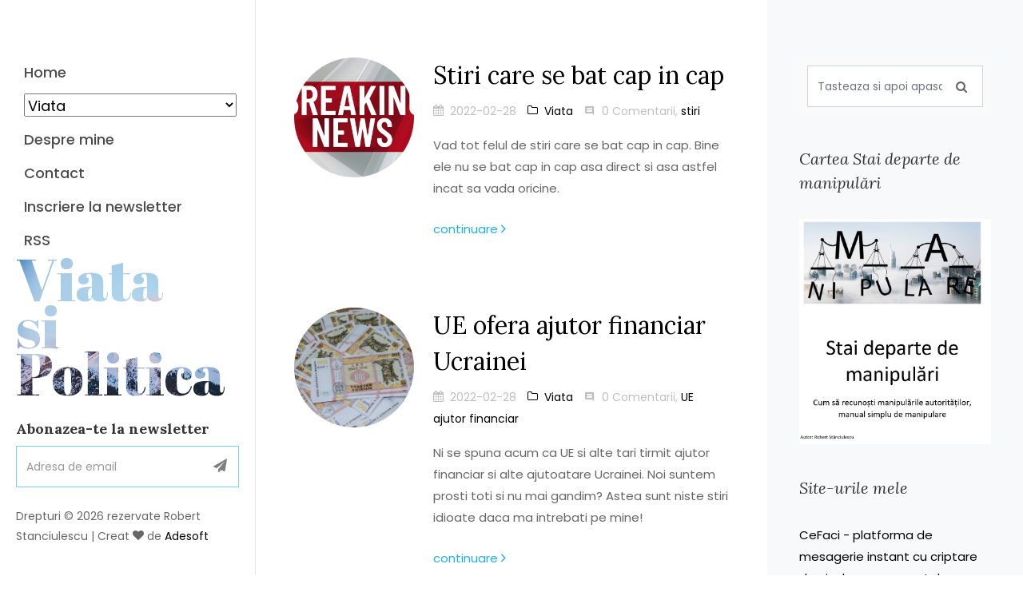

--- FILE ---
content_type: text/html; charset=UTF-8
request_url: https://viata-si-politica.ro/indexa.php/categorie/Viata/pagina62
body_size: 5906
content:
<!DOCTYPE html>
<html lang="ro">
  <head>
    <title>Viata si Politica - Viata</title>
<link rel="icon" type="image/ico" sizes="16x16" href="https://viata-si-politica.ro/favicon.ico">
<meta charset="utf-8">
<meta name="description" content='Viata si Politica - Viata Despre viata in Romania, despre lucrurile importante care ne fac viata mai placuta si mai utila. Sau nu.'>
<meta name="viewport" content="width=device-width, initial-scale=1, shrink-to-fit=no">
<link rel="canonical" href='https://viata-si-politica.ro/indexa.php/categorie/Viata/pagina62' />
 
<meta http-equiv="Expires" content="-1">
<meta property="og:locale" content="ro_RO" />
<meta property="og:type" content="blog" />
<meta property="og:title" content='Viata si Politica - Viata' />
<meta property="og:description" content='Despre viata in Romania, despre lucrurile importante care ne fac viata mai placuta si mai utila. Sau nu.' />
<meta property="og:url" content='https://viata-si-politica.ro/indexa.php/categorie/Viata/pagina62' />
<meta property="og:site_name" content="Viata, Manipulare si Politica - un blog despre politica, manipulare, viata, masini, tehnologie, mancare, business si antreprenoriat" />

  
	<link href="https://fonts.googleapis.com/css?family=Poppins:300,400,500,600,700" rel="stylesheet">
    <link href="https://fonts.googleapis.com/css?family=Lora:400,400i,700,700i&display=swap" rel="stylesheet">
    <link href="https://fonts.googleapis.com/css?family=Abril+Fatface&display=swap" rel="stylesheet">
    <link rel="stylesheet" href='https://viata-si-politica.ro/css/open-iconic-bootstrap.min.css'>
    <link rel="stylesheet" href='https://viata-si-politica.ro/css/animate.css'>
    
    <link rel="stylesheet" href='https://viata-si-politica.ro/css/owl.carousel.min.css'>
    <link rel="stylesheet" href='https://viata-si-politica.ro/css/owl.theme.default.min.css'>
    <link rel="stylesheet" href='https://viata-si-politica.ro/css/magnific-popup.css'>

    <link rel="stylesheet" href='https://viata-si-politica.ro/css/aos.css'>

    <link rel="stylesheet" href='https://viata-si-politica.ro/css/ionicons.min.css'>

    <link rel="stylesheet" href='https://viata-si-politica.ro/css/bootstrap-datepicker.css'>
    <link rel="stylesheet" href='https://viata-si-politica.ro/css/jquery.timepicker.css'>

    
    <link rel="stylesheet" href='https://viata-si-politica.ro/css/flaticon.css'>
	
		<link rel="stylesheet" href='https://viata-si-politica.ro/css/icomoon.css'>
		<link rel="stylesheet" href='https://viata-si-politica.ro/css/style.css'>
	
  </head>
  <body>
  
  <script>

		//var confirmmessage = "Apasa pe ok pentru a te inscrie la NEWSLETTER";
		 // var go = "https://viata-si-politica.ro/nws.php";
		  //var message = "";
		 
		  //if (confirm(confirmmessage)) {
			
			  //window.location = go;
			  //window.open(go, '_blank', 'location=yes,height=570,width=520,scrollbars=yes,status=yes').focus();
			
		  //} 
		  var ultdata= localStorage.getItem('nwsl');
		  var date = Date.now();
		  var difdata=(date*1-ultdata*1);
		  console.log(date,ultdata,difdata);
			var max = 10000;
			var min = 3000;
			window.setTimeout(function(){
				  if (difdata>7889238000) {   //7889238000 inseamna 3 luni in milisecunde
					
							  var confirmmessage = "Apasa pe ok pentru a te inscrie la NEWSLETTER";
							  if (confirm(confirmmessage)) {
								window.location.href = "https://viata-si-politica.ro/nws.php";
							  }
						   
					  }
				  if (ultdata=="") {
					  
							  var confirmmessage = "Apasa pe ok pentru a te inscrie la NEWSLETTER";
							  if (confirm(confirmmessage)) {
								window.location.href = "https://viata-si-politica.ro/nws.php";
							  }
					  }
					localStorage.setItem("nwsl", date);
			}, 
			Math.floor(Math.random() * (max - min + 1)) + min);
		
		
		
	
</script>

	<div id="colorlib-page">
		<a href="#" class="js-colorlib-nav-toggle colorlib-nav-toggle"><i></i></a>
		<aside id="colorlib-aside" role="complementary" class="js-fullheight">
			<nav id="colorlib-main-menu" role="navigation">
				<ul>
					<li><a href='https://viata-si-politica.ro/indexa.php/categorie/toate'>Home</a></li>
					<li><select onchange="if (this.value) window.location.href=this.value">
				    <option value='$adresasite/indexa.php/categorie/$catglink'>Viata</option>
					<option value='https://viata-si-politica.ro/indexa.php/categorie/Politica'>Politica</option><option value='https://viata-si-politica.ro/indexa.php/categorie/Politica Internationala'>Politica Internationala</option><option value='https://viata-si-politica.ro/indexa.php/categorie/Viata'>Viata</option><option value='https://viata-si-politica.ro/indexa.php/categorie/Business(afaceri)'>Business(afaceri)</option><option value='https://viata-si-politica.ro/indexa.php/categorie/Masini'>Masini</option><option value='https://viata-si-politica.ro/indexa.php/categorie/Tehnologie'>Tehnologie</option><option value='https://viata-si-politica.ro/indexa.php/categorie/Mancare'>Mancare</option><option value='https://viata-si-politica.ro/indexa.php/categorie/Manipulare'>Manipulare</option><option value='https://viata-si-politica.ro/indexa.php/categorie/Filme si seriale'>Filme si seriale</option><option value='https://viata-si-politica.ro/indexa.php/categorie/AI in action'>AI in action</option><option value='https://viata-si-politica.ro/indexa.php/categorie/Politica de confidentialitate'>Politica de confidentialitate</option><option value='https://viata-si-politica.ro/indexa.php/categorie/Spiritualitate'>Spiritualitate</option>					</select>
					</li>
					<li><a href='https://viata-si-politica.ro/about.php'>Despre mine</a></li>
					<li><a href='https://viata-si-politica.ro/contact.php'>Contact</a></li>
					<li><a href='https://viata-si-politica.ro/nws.php'>Inscriere la newsletter</a></li>
					<li><a href='https://viata-si-politica.ro/rss1.php'>RSS</a></li>
									</ul>
			</nav>

			<div class="colorlib-footer">
				<p id="colorlib-logo" class="mb-4"><a href='https://viata-si-politica.ro/indexa.php/categorie/toate' style='background-image: url(https://viata-si-politica.ro/images/bg_1.jpg);'>Viata<span> si Politica</span></a></p>
				<div class="mb-4">
					<h3>Abonazea-te la newsletter</h3>
					<form action='https://viata-si-politica.ro/inscrierenewsletter.php' class="colorlib-subscribe-form">
            <div class="form-group d-flex">
            	<div class="icon"><span class="icon-paper-plane"></span></div>
              <input type="email" name="email" class="form-control" placeholder="Adresa de email">
            </div>
          </form>
				</div>
				<p class="pfooter">
	  Drepturi &copy; 2026 rezervate Robert Stanciulescu | Creat <i class="icon-heart" aria-hidden="true"></i> de <a href="https://adesoft.ro" target="_blank">Adesoft</a>
	 </p>
			</div>
		</aside> 		<div id="colorlib-main">
			<section class="ftco-section ftco-no-pt ftco-no-pb">
	    	<div class="container">
	    		<div class="row d-flex">
	    			<div class="col-xl-8 py-5 px-md-5">
					<div class='row pt-md-4'>
										   <div class='col-md-12'>
											<div class='blog-entry ftco-animate d-md-flex'>
													<a href='https://viata-si-politica.ro/postareblog.php/categorie/Viata/Stiri care se bat cap in cap' class='img img-2' style='background-image: url(https://viata-si-politica.ro/imgpost/164604190532625.webp);'></a>
													<div class='text text-2 pl-md-4'>
										  <h3 class='mb-2'><a href='https://viata-si-politica.ro/postareblog.php/categorie/Viata/Stiri care se bat cap in cap'>Stiri care se bat cap in cap</a></h3>
										  <div class='meta-wrap'>
															<p class='meta'>
												<span><i class='icon-calendar mr-2'></i>2022-02-28</span>
												<span><a href='https://viata-si-politica.ro/postareblog.php/categorie/Viata/Stiri care se bat cap in cap'><i class='icon-folder-o mr-2'></i>Viata</a></span>
												<span><i class='icon-comment2 mr-2'></i>0 Comentarii,  <a href='https://viata-si-politica.ro/indexat.php/tag/stiri'>stiri</a> </span>
											</p>
										</div>
										  <p class='mb-4'>Vad tot felul de stiri care se bat cap in cap. Bine ele nu se bat cap in cap asa direct si asa astfel incat sa vada oricine.</p>
										  
										  <p><a href='https://viata-si-politica.ro/postareblog.php/categorie/Viata/Stiri care se bat cap in cap' class='btn-custom'>continuare <span class='ion-ios-arrow-forward'></span></a></p>
										</div>
												</div>
											</div>
											
									</div><div class='row pt-md-4'>
										   <div class='col-md-12'>
											<div class='blog-entry ftco-animate d-md-flex'>
													<a href='https://viata-si-politica.ro/postareblog.php/categorie/Viata/UE ofera ajutor financiar Ucrainei' class='img img-2' style='background-image: url(https://viata-si-politica.ro/imgpost/16460408902806.webp);'></a>
													<div class='text text-2 pl-md-4'>
										  <h3 class='mb-2'><a href='https://viata-si-politica.ro/postareblog.php/categorie/Viata/UE ofera ajutor financiar Ucrainei'>UE ofera ajutor financiar Ucrainei</a></h3>
										  <div class='meta-wrap'>
															<p class='meta'>
												<span><i class='icon-calendar mr-2'></i>2022-02-28</span>
												<span><a href='https://viata-si-politica.ro/postareblog.php/categorie/Viata/UE ofera ajutor financiar Ucrainei'><i class='icon-folder-o mr-2'></i>Viata</a></span>
												<span><i class='icon-comment2 mr-2'></i>0 Comentarii,  <a href='https://viata-si-politica.ro/indexat.php/tag/UE'>UE</a> <a href='https://viata-si-politica.ro/indexat.php/tag/ajutor financiar'>ajutor financiar</a> </span>
											</p>
										</div>
										  <p class='mb-4'>Ni se spuna acum ca UE si alte tari tirmit ajutor financiar si alte ajutoatare Ucrainei. Noi suntem prosti toti si nu mai gandim? Astea sunt niste stiri idioate daca ma intrebati pe mine! </p>
										  
										  <p><a href='https://viata-si-politica.ro/postareblog.php/categorie/Viata/UE ofera ajutor financiar Ucrainei' class='btn-custom'>continuare <span class='ion-ios-arrow-forward'></span></a></p>
										</div>
												</div>
											</div>
											
									</div><div class='row pt-md-4'>
										   <div class='col-md-12'>
											<div class='blog-entry ftco-animate d-md-flex'>
													<a href='https://viata-si-politica.ro/postareblog.php/categorie/Viata/Nu am vazut ca supermarketurile sa faca reduceri pentru refugiati' class='img img-2' style='background-image: url(https://viata-si-politica.ro/imgpost/164602084350649.webp);'></a>
													<div class='text text-2 pl-md-4'>
										  <h3 class='mb-2'><a href='https://viata-si-politica.ro/postareblog.php/categorie/Viata/Nu am vazut ca supermarketurile sa faca reduceri pentru refugiati'>Nu am vazut ca supermarketurile sa faca reduceri pentru refugiati</a></h3>
										  <div class='meta-wrap'>
															<p class='meta'>
												<span><i class='icon-calendar mr-2'></i>2022-02-28</span>
												<span><a href='https://viata-si-politica.ro/postareblog.php/categorie/Viata/Nu am vazut ca supermarketurile sa faca reduceri pentru refugiati'><i class='icon-folder-o mr-2'></i>Viata</a></span>
												<span><i class='icon-comment2 mr-2'></i>0 Comentarii,  <a href='https://viata-si-politica.ro/indexat.php/tag/refugiati'>refugiati</a> <a href='https://viata-si-politica.ro/indexat.php/tag/reduceri'>reduceri</a> <a href='https://viata-si-politica.ro/indexat.php/tag/supermarketurile'>supermarketurile</a> </span>
											</p>
										</div>
										  <p class='mb-4'>Nu vreau sa fiu rau sau sa fiu catalogat altfel , dar in perioada asta de cateva zile nu am vazut ca supermarketurile sa faca reduceri pentur refugiati.</p>
										  
										  <p><a href='https://viata-si-politica.ro/postareblog.php/categorie/Viata/Nu am vazut ca supermarketurile sa faca reduceri pentru refugiati' class='btn-custom'>continuare <span class='ion-ios-arrow-forward'></span></a></p>
										</div>
												</div>
											</div>
											
									</div><div class='row pt-md-4'>
										   <div class='col-md-12'>
											<div class='blog-entry ftco-animate d-md-flex'>
													<a href='https://viata-si-politica.ro/postareblog.php/categorie/Viata/Planul de acasa nu se potriveste cu cel din Ucraina' class='img img-2' style='background-image: url(https://viata-si-politica.ro/imgpost/164589667917369.webp);'></a>
													<div class='text text-2 pl-md-4'>
										  <h3 class='mb-2'><a href='https://viata-si-politica.ro/postareblog.php/categorie/Viata/Planul de acasa nu se potriveste cu cel din Ucraina'>Planul de acasa nu se potriveste cu cel din Ucraina</a></h3>
										  <div class='meta-wrap'>
															<p class='meta'>
												<span><i class='icon-calendar mr-2'></i>2022-02-26</span>
												<span><a href='https://viata-si-politica.ro/postareblog.php/categorie/Viata/Planul de acasa nu se potriveste cu cel din Ucraina'><i class='icon-folder-o mr-2'></i>Viata</a></span>
												<span><i class='icon-comment2 mr-2'></i>0 Comentarii,  <a href='https://viata-si-politica.ro/indexat.php/tag/manipulari'>manipulari</a> <a href='https://viata-si-politica.ro/indexat.php/tag/etape'>etape</a> </span>
											</p>
										</div>
										  <p class='mb-4'>Circula niste manipulari grosolane pe internet la momentuul asta. Si vrea sa va explic niste chestii ca sa le inteleaga toata lumea. SI sa va puteit feri de manipularile astea grosolane</p>
										  
										  <p><a href='https://viata-si-politica.ro/postareblog.php/categorie/Viata/Planul de acasa nu se potriveste cu cel din Ucraina' class='btn-custom'>continuare <span class='ion-ios-arrow-forward'></span></a></p>
										</div>
												</div>
											</div>
											
									</div><div class='row pt-md-4'>
										   <div class='col-md-12'>
											<div class='blog-entry ftco-animate d-md-flex'>
													<a href='https://viata-si-politica.ro/postareblog.php/categorie/Viata/De ce au murit oamenii aia in Insula Serpilor ' class='img img-2' style='background-image: url(https://viata-si-politica.ro/imgpost/164584894270839.webp);'></a>
													<div class='text text-2 pl-md-4'>
										  <h3 class='mb-2'><a href='https://viata-si-politica.ro/postareblog.php/categorie/Viata/De ce au murit oamenii aia in Insula Serpilor '>De ce au murit oamenii aia in Insula Serpilor </a></h3>
										  <div class='meta-wrap'>
															<p class='meta'>
												<span><i class='icon-calendar mr-2'></i>2022-02-26</span>
												<span><a href='https://viata-si-politica.ro/postareblog.php/categorie/Viata/De ce au murit oamenii aia in Insula Serpilor '><i class='icon-folder-o mr-2'></i>Viata</a></span>
												<span><i class='icon-comment2 mr-2'></i>0 Comentarii,  <a href='https://viata-si-politica.ro/indexat.php/tag/sacrificiu'>sacrificiu</a> <a href='https://viata-si-politica.ro/indexat.php/tag/Insula Serpilor'>Insula Serpilor</a> </span>
											</p>
										</div>
										  <p class='mb-4'>Eu nu inteleg de ce au murit oamenii aia pe Insula Serpilor. Nu inteleg sacrificiul asta fara noima. Eu cred ca nimeni nu i-ar fi judecat daca ar fi predat insula fara lupta tinand cont de armamentul pe care il aveau.</p>
										  
										  <p><a href='https://viata-si-politica.ro/postareblog.php/categorie/Viata/De ce au murit oamenii aia in Insula Serpilor ' class='btn-custom'>continuare <span class='ion-ios-arrow-forward'></span></a></p>
										</div>
												</div>
											</div>
											
									</div><div class='row pt-md-4'>
										   <div class='col-md-12'>
											<div class='blog-entry ftco-animate d-md-flex'>
													<a href='https://viata-si-politica.ro/postareblog.php/categorie/Viata/Semne pe care noi nu le mai luam in calcul' class='img img-2' style='background-image: url(https://viata-si-politica.ro/imgpost/164579834264938.webp);'></a>
													<div class='text text-2 pl-md-4'>
										  <h3 class='mb-2'><a href='https://viata-si-politica.ro/postareblog.php/categorie/Viata/Semne pe care noi nu le mai luam in calcul'>Semne pe care noi nu le mai luam in calcul</a></h3>
										  <div class='meta-wrap'>
															<p class='meta'>
												<span><i class='icon-calendar mr-2'></i>2022-02-25</span>
												<span><a href='https://viata-si-politica.ro/postareblog.php/categorie/Viata/Semne pe care noi nu le mai luam in calcul'><i class='icon-folder-o mr-2'></i>Viata</a></span>
												<span><i class='icon-comment2 mr-2'></i>0 Comentarii,  <a href='https://viata-si-politica.ro/indexat.php/tag/semne'>semne</a> <a href='https://viata-si-politica.ro/indexat.php/tag/animale'>animale</a> <a href='https://viata-si-politica.ro/indexat.php/tag/pasari'>pasari</a> </span>
											</p>
										</div>
										  <p class='mb-4'>Noi oamenii nu ne mai luam dupa semne, semne pe care natura ni le transmite. Sunt semne pe care stramosii nostri le stiau pentru ca erau mult mai conectati cu natura.</p>
										  
										  <p><a href='https://viata-si-politica.ro/postareblog.php/categorie/Viata/Semne pe care noi nu le mai luam in calcul' class='btn-custom'>continuare <span class='ion-ios-arrow-forward'></span></a></p>
										</div>
												</div>
											</div>
											
									</div><div class='row pt-md-4'>
										   <div class='col-md-12'>
											<div class='blog-entry ftco-animate d-md-flex'>
													<a href='https://viata-si-politica.ro/postareblog.php/categorie/Viata/Se discuta ca cash-ul sa fie eliminat' class='img img-2' style='background-image: url(https://viata-si-politica.ro/imgpost/164576871911056.webp);'></a>
													<div class='text text-2 pl-md-4'>
										  <h3 class='mb-2'><a href='https://viata-si-politica.ro/postareblog.php/categorie/Viata/Se discuta ca cash-ul sa fie eliminat'>Se discuta ca cash-ul sa fie eliminat</a></h3>
										  <div class='meta-wrap'>
															<p class='meta'>
												<span><i class='icon-calendar mr-2'></i>2022-02-25</span>
												<span><a href='https://viata-si-politica.ro/postareblog.php/categorie/Viata/Se discuta ca cash-ul sa fie eliminat'><i class='icon-folder-o mr-2'></i>Viata</a></span>
												<span><i class='icon-comment2 mr-2'></i>0 Comentarii,  <a href='https://viata-si-politica.ro/indexat.php/tag/conturi'>conturi</a> <a href='https://viata-si-politica.ro/indexat.php/tag/bani'>bani</a> <a href='https://viata-si-politica.ro/indexat.php/tag/cash'>cash</a> </span>
											</p>
										</div>
										  <p class='mb-4'>Se tot discuta in ultimul timp despre cash-ul care sa fie eliminat. Sa avem doar bani virtuali, pe card si in banci. Iar populatia si firmele sa nu mai utilizez cash.</p>
										  
										  <p><a href='https://viata-si-politica.ro/postareblog.php/categorie/Viata/Se discuta ca cash-ul sa fie eliminat' class='btn-custom'>continuare <span class='ion-ios-arrow-forward'></span></a></p>
										</div>
												</div>
											</div>
											
									</div><div class='row pt-md-4'>
										   <div class='col-md-12'>
											<div class='blog-entry ftco-animate d-md-flex'>
													<a href='https://viata-si-politica.ro/postareblog.php/categorie/Viata/Imagini cu oameni loviti de bombe ne afecteaza emotional' class='img img-2' style='background-image: url(https://viata-si-politica.ro/imgpost/164576773234448.webp);'></a>
													<div class='text text-2 pl-md-4'>
										  <h3 class='mb-2'><a href='https://viata-si-politica.ro/postareblog.php/categorie/Viata/Imagini cu oameni loviti de bombe ne afecteaza emotional'>Imagini cu oameni loviti de bombe ne afecteaza emotional</a></h3>
										  <div class='meta-wrap'>
															<p class='meta'>
												<span><i class='icon-calendar mr-2'></i>2022-02-25</span>
												<span><a href='https://viata-si-politica.ro/postareblog.php/categorie/Viata/Imagini cu oameni loviti de bombe ne afecteaza emotional'><i class='icon-folder-o mr-2'></i>Viata</a></span>
												<span><i class='icon-comment2 mr-2'></i>0 Comentarii,  <a href='https://viata-si-politica.ro/indexat.php/tag/ agresiune'> agresiune</a> <a href='https://viata-si-politica.ro/indexat.php/tag/oameni'>oameni</a> </span>
											</p>
										</div>
										  <p class='mb-4'>maginile cu oameni loviti de bombe ne afecteaza emotional. Si vedem asta incepand de ieri la toate telviziunile. Vedem pe retelele sociale si auzim la radio povesti crunte de viata.</p>
										  
										  <p><a href='https://viata-si-politica.ro/postareblog.php/categorie/Viata/Imagini cu oameni loviti de bombe ne afecteaza emotional' class='btn-custom'>continuare <span class='ion-ios-arrow-forward'></span></a></p>
										</div>
												</div>
											</div>
											
									</div><div class='row pt-md-4'>
										   <div class='col-md-12'>
											<div class='blog-entry ftco-animate d-md-flex'>
													<a href='https://viata-si-politica.ro/postareblog.php/categorie/Viata/Ipocrizia oamenilor - proteste impotriva lui Putin' class='img img-2' style='background-image: url(https://viata-si-politica.ro/imgpost/164576453461363.webp);'></a>
													<div class='text text-2 pl-md-4'>
										  <h3 class='mb-2'><a href='https://viata-si-politica.ro/postareblog.php/categorie/Viata/Ipocrizia oamenilor - proteste impotriva lui Putin'>Ipocrizia oamenilor - proteste impotriva lui Putin</a></h3>
										  <div class='meta-wrap'>
															<p class='meta'>
												<span><i class='icon-calendar mr-2'></i>2022-02-25</span>
												<span><a href='https://viata-si-politica.ro/postareblog.php/categorie/Viata/Ipocrizia oamenilor - proteste impotriva lui Putin'><i class='icon-folder-o mr-2'></i>Viata</a></span>
												<span><i class='icon-comment2 mr-2'></i>0 Comentarii,  <a href='https://viata-si-politica.ro/indexat.php/tag/oameni'>oameni</a> <a href='https://viata-si-politica.ro/indexat.php/tag/refugiati'>refugiati</a> </span>
											</p>
										</div>
										  <p class='mb-4'>Nu pot sa nu constat, din nou, cat de ipocriti putem fi noi oamenii. Si cat de usor manipulabili suntem. Odata cu declansarea atacului Rusiei asupra Ucrainei au aparut si protestele.</p>
										  
										  <p><a href='https://viata-si-politica.ro/postareblog.php/categorie/Viata/Ipocrizia oamenilor - proteste impotriva lui Putin' class='btn-custom'>continuare <span class='ion-ios-arrow-forward'></span></a></p>
										</div>
												</div>
											</div>
											
									</div><div class='row pt-md-4'>
										   <div class='col-md-12'>
											<div class='blog-entry ftco-animate d-md-flex'>
													<a href='https://viata-si-politica.ro/postareblog.php/categorie/Viata/Sfatul batranilor exista si in zilele noastre' class='img img-2' style='background-image: url(https://viata-si-politica.ro/imgpost/164576177681089.webp);'></a>
													<div class='text text-2 pl-md-4'>
										  <h3 class='mb-2'><a href='https://viata-si-politica.ro/postareblog.php/categorie/Viata/Sfatul batranilor exista si in zilele noastre'>Sfatul batranilor exista si in zilele noastre</a></h3>
										  <div class='meta-wrap'>
															<p class='meta'>
												<span><i class='icon-calendar mr-2'></i>2022-02-25</span>
												<span><a href='https://viata-si-politica.ro/postareblog.php/categorie/Viata/Sfatul batranilor exista si in zilele noastre'><i class='icon-folder-o mr-2'></i>Viata</a></span>
												<span><i class='icon-comment2 mr-2'></i>0 Comentarii,  <a href='https://viata-si-politica.ro/indexat.php/tag/politicieni'>politicieni</a> <a href='https://viata-si-politica.ro/indexat.php/tag/sfatulbatrnilor'>sfatulbatrnilor</a> </span>
											</p>
										</div>
										  <p class='mb-4'>Institutia asta numita sfatul batranilor exista si acum, doar ca nu mai cere nimeni sfatul acestor batrani. Politicenii nostri sunt atotcunoscatori de ce ar avea nevoie de sfaturile altora mai intelepti? </p>
										  
										  <p><a href='https://viata-si-politica.ro/postareblog.php/categorie/Viata/Sfatul batranilor exista si in zilele noastre' class='btn-custom'>continuare <span class='ion-ios-arrow-forward'></span></a></p>
										</div>
												</div>
											</div>
											
									</div><style>
	td 
{
    text-align: center; 
    vertical-align: middle;
	with: 150px;
}
table {
  width: 100%;
  border-spacing: 30px;
}
</style>
<div class="row">
  <div class="col">
	<div class="block-27" >
		<table><tr><td width=50%></td><br /><br /><td></td><td ><a href='https://viata-si-politica.ro/indexa.php/categorie/Viata/pagina1/'><font size=+1 >1 </font></a></td><td>... </td></td><td><a href='https://viata-si-politica.ro/indexa.php/categorie/Viata/pagina61/'><font size=+1>61 </font></a></td><td bgcolor=black><a href='https://viata-si-politica.ro/indexa.php/categorie/Viata/pagina62/'><font size=+1 color=white>62 </font></a></td></td><td><a href='https://viata-si-politica.ro/indexa.php/categorie/Viata/pagina63/'><font size=+1>63 </font></a></td><td> ... </td><td><a href='https://viata-si-politica.ro/indexa.php/categorie/Viata/pagina72/'><font size=+1>72</font></a></td></tr></table>		</div>
	</div>
</div>
			    		
			    	</div>
	    			<div class="col-xl-4 sidebar ftco-animate bg-light pt-5">
	            <div class="sidebar-box pt-md-4">
	              <form action='https://viata-si-politica.ro/indexa.php/categorie/Viata' class="search-form" method="post">
	                <div class="form-group">
	                  <span class="icon icon-search"></span>
	                  <input type="text" name="ctr" class="form-control" value='' placeholder="Tasteaza si apoi apasa ENTER">
	                </div>
	              </form>
	            </div>
		
				<div class="sidebar-box ftco-animate">
					<h3 class="sidebar-heading">Cartea Stai departe de manipulări</h3>
				  <p>
					<a href="https://robert-stanciulescu.viata-si-politica.ro/stai%20departe%20de%20manipulare.php"><img src="https://robert-stanciulescu.viata-si-politica.ro/copertacarte.jpg" width="100%"></a></p>
	            </div>
				<div class="sidebar-box ftco-animate">
	            	<h3 class="sidebar-heading">Site-urile mele</h3>
	              <ul class="categories">
				  <li><a href="https://ce-faci.ro" target=_blank>CeFaci - platforma de mesagerie instant cu criptare de nivel guvernamental</a></li>
					<li><a href="https://adesoft.ro/cryptmail" target=_blank>Cryptmail-client de email cu criptare end to end</a></li>
					<li><a href="https://talk-social.eu" target=_blank>TALK - retea sociala bazata pe voce</a></li>
	              	<li><a href="https://logistic-specialist.ro" target=_blank>Logistic Specialist blog</a></li>
	                <li><a href="https://logistic-specialist.com" target=_blank>Servici de consultanta logistica</a></li>
	                <li><a href="https://logistic-specialist.com/magazin/" target=_blank>Soft parc auto in excel</a></li>
	                <li><a href="https://audiocast.ro" target=_blank>Audiocast - platforma gratuita podcast</li>
	                <li><a href="https://digital-restaurant.ro" target=_blank>Digital Restaurant - soft gratuit restaurant</a></li>
	                <li><a href="https://webwms.ro" target=_blank>WebWMS - solutie gratuita WMS</a></li>
					<li><a href="https://wmsromania.ro" target=_blank>WMS Romania - Despre solutii WMS</a></li>
					<li><a href="https://adesoft.ro" target=_blank>Adesoft - dezvoltare solutii software</a></li>
	              </ul>
	            </div>


	            <div class="sidebar-box ftco-animate">
	              <h3 class="sidebar-heading">Youtube Robert Stanciulescu</h3>
	              <div class="block-21 mb-4 d-flex">
	                <a class="blog-img mr-4" style="background-image: url(https://viata-si-politica.ro/images/rs.webp);"></a>
	                <div class="text">
	                  <h3 class="heading"><a href="https://www.youtube.com/robertstanciulescu" target=_blank>Despre viata, politica, tehnologie</a></h3>
	                  <div class="meta">
	                    <div><a href="#"><span class="icon-calendar"></span> </a></div>
	                    <div><a href="#"><span class="icon-person"></span> </a></div>
	                    <div><a href="#"><span class="icon-chat"></span> </a></div>
	                  </div>
	                </div>
				  </div>
				</div>
				<div class="sidebar-box ftco-animate">
	              <h3 class="sidebar-heading">Youtube Logistic Specialist.</h3>
					<div class="block-21 mb-4 d-flex">
	                <a class="blog-img mr-4" style="background-image: url(https://viata-si-politica.ro/images/ls.webp);"></a>
	                <div class="text">
	                  <h3 class="heading"><a href="https://www.youtube.com/logisticspeci" target=_blank>Management, logistica si antreprenoriat </a></h3>
	                  <div class="meta">
	                    <div><a href="#"><span class="icon-calendar"></span> </a></div>
	                    <div><a href="#"><span class="icon-person"></span> </a></div>
	                    <div><a href="#"><span class="icon-chat"></span> </a></div>
	                  </div>
	                </div>
	              </div>
	              
	            </div>

	            <div class="sidebar-box ftco-animate">
	              <h3 class="sidebar-heading">Nor Etichete</h3>
				  <ul class="tagcloud">
					<a href='https://viata-si-politica.ro/indexat.php/tag/Ucraina' class='tag-cloud-link'>Ucraina</a><a href='https://viata-si-politica.ro/indexat.php/tag/Rusia' class='tag-cloud-link'>Rusia</a><a href='https://viata-si-politica.ro/indexat.php/tag/SUA' class='tag-cloud-link'>SUA</a><a href='https://viata-si-politica.ro/indexat.php/tag/Iohannis' class='tag-cloud-link'>Iohannis</a><a href='https://viata-si-politica.ro/indexat.php/tag/Israel' class='tag-cloud-link'>Israel</a><a href='https://viata-si-politica.ro/indexat.php/tag/Putin' class='tag-cloud-link'>Putin</a><a href='https://viata-si-politica.ro/indexat.php/tag/Romania' class='tag-cloud-link'>Romania</a><a href='https://viata-si-politica.ro/indexat.php/tag/UE' class='tag-cloud-link'>UE</a><a href='https://viata-si-politica.ro/indexat.php/tag/China' class='tag-cloud-link'>China</a><a href='https://viata-si-politica.ro/indexat.php/tag/Biden' class='tag-cloud-link'>Biden</a>	              </ul>
	            </div>

							<div class="sidebar-box subs-wrap img py-4" style='background-image: url(https://viata-si-politica.ro/images/bg_1.jpg);'>
								<div class="overlay"></div>
								<h3 class="mb-4 sidebar-heading">Newsletter</h3>
								<p class="mb-4">Cea mai buna metoda de a ramane informat</p>
	              <form action="https://viata-si-politica.ro/inscrierenewsletter.php" class="subscribe-form">
	                <div class="form-group">
	                  <input type="email" name="email" class="form-control" placeholder="Adresa de email">
	                  <input type="submit" value="Aboneaza-te" class="mt-2 btn btn-white submit">
	                </div>
	              </form>
	            </div>

	            <div class="sidebar-box ftco-animate">
	            	<h3 class="sidebar-heading">Categorii</h3>
	              <ul class="categories">
				  <li><a href='https://viata-si-politica.ro/indexa.php/categorie/Politica'>Politica <span>(527)</span></a></li><li><a href='https://viata-si-politica.ro/indexa.php/categorie/Politica Internationala'>Politica Internationala <span>(550)</span></a></li><li><a href='https://viata-si-politica.ro/indexa.php/categorie/Viata'>Viata <span>(721)</span></a></li><li><a href='https://viata-si-politica.ro/indexa.php/categorie/Business(afaceri)'>Business(afaceri) <span>(119)</span></a></li><li><a href='https://viata-si-politica.ro/indexa.php/categorie/Masini'>Masini <span>(86)</span></a></li><li><a href='https://viata-si-politica.ro/indexa.php/categorie/Tehnologie'>Tehnologie <span>(191)</span></a></li><li><a href='https://viata-si-politica.ro/indexa.php/categorie/Mancare'>Mancare <span>(47)</span></a></li><li><a href='https://viata-si-politica.ro/indexa.php/categorie/Manipulare'>Manipulare <span>(96)</span></a></li><li><a href='https://viata-si-politica.ro/indexa.php/categorie/Filme si seriale'>Filme si seriale <span>(103)</span></a></li><li><a href='https://viata-si-politica.ro/indexa.php/categorie/AI in action'>AI in action <span>(56)</span></a></li><li><a href='https://viata-si-politica.ro/indexa.php/categorie/Politica de confidentialitate'>Politica de confidentialitate <span>(1)</span></a></li><li><a href='https://viata-si-politica.ro/indexa.php/categorie/Spiritualitate'>Spiritualitate <span>(56)</span></a></li>	              </ul>
	            </div>


	            <div class="sidebar-box ftco-animate">
	              <h3 class="sidebar-heading">Viata si Politica</h3>
	              <p>Un blog in care discut depre politica si metehnele politicienilor, despre masini si vehicule electrice, despre business, afaceri si antreprenoriat, despre tehnologie si despre mancare.</p>
	            </div>
	          </div>
	    		</div>
	    	</div>
	    </section>
		</div>
	</div> <!-- loader -->
  <div id="ftco-loader" class="show fullscreen"><svg class="circular" width="48px" height="48px"><circle class="path-bg" cx="24" cy="24" r="22" fill="none" stroke-width="4" stroke="#eeeeee"/><circle class="path" cx="24" cy="24" r="22" fill="none" stroke-width="4" stroke-miterlimit="10" stroke="#F96D00"/></svg></div>

  <script src='https://viata-si-politica.ro/js/jquery.min.js'></script>

  <script src='https://viata-si-politica.ro/js/jquery-migrate-3.0.1.min.js'></script>
  <script src='https://viata-si-politica.ro/js/popper.min.js'></script>
  <script src='https://viata-si-politica.ro/js/bootstrap.min.js'></script>
  <script src='https://viata-si-politica.ro/js/jquery.easing.1.3.js'></script>
  <script src='https://viata-si-politica.ro/js/jquery.waypoints.min.js'></script>
  <script src='https://viata-si-politica.ro/js/jquery.stellar.min.js'></script>
  <script src='https://viata-si-politica.ro/js/owl.carousel.min.js'></script>
  <script src='https://viata-si-politica.ro/js/jquery.magnific-popup.min.js'></script>
  <script src='https://viata-si-politica.ro/js/aos.js'></script>
  <script src='https://viata-si-politica.ro/js/jquery.animateNumber.min.js'></script>
  <script src='https://viata-si-politica.ro/js/scrollax.min.js'></script>
 
	<script src='https://viata-si-politica.ro/js/main.js'></script>
  
    
  </body>
</html>				

 